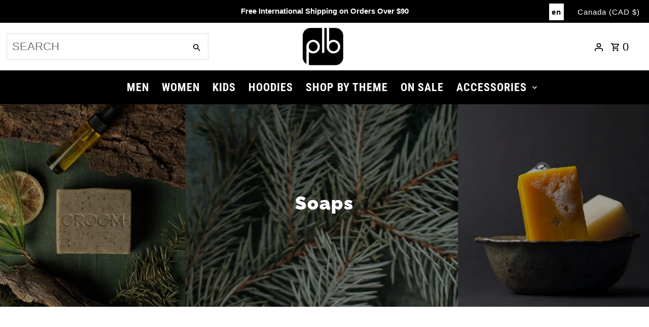

--- FILE ---
content_type: text/javascript
request_url: https://plb-store.com/cdn/shop/t/38/assets/QQ-FeaturedCollection.min.js?v=16882571081895843651708439601
body_size: 325
content:
"use strict";function _typeof(t){return(_typeof="function"==typeof Symbol&&"symbol"==typeof Symbol.iterator?function(t){return typeof t}:function(t){return t&&"function"==typeof Symbol&&t.constructor===Symbol&&t!==Symbol.prototype?"symbol":typeof t})(t)}!function(){function e(){document.getElementsByClassName("qq-featured-collection").length&&function t(e){{var n,o,i;null==("undefined"==typeof $?"undefined":_typeof($))||null==window.$?((n=document.createElement("script")).id="qq-jquery",document.head.appendChild(n),n.type="text/javascript",n.src="https://code.jquery.com/jquery-3.6.0.min.js",n.onload=function(){t()}):document.getElementById("qq-slick")&&document.getElementById("qq-slick-css")?o=setInterval(function(){$.fn.slick&&(clearInterval(o),s())},10):(document.getElementById("qq-slick")||((i=document.createElement("script")).id="qq-slick",document.head.appendChild(i),i.type="text/javascript",i.src="https://cdn.jsdelivr.net/npm/slick-carousel@1.8.1/slick/slick.min.js",i.onload=function(){t()}),document.getElementById("qq-slick-css")||((i=document.createElement("link")).id="qq-slick-css",document.head.appendChild(i),i.type="text/css",i.rel="stylesheet",i.href="https://cdn.jsdelivr.net/npm/slick-carousel@1.8.1/slick/slick.css"))}}()}function s(){var t=document.getElementsByClassName("qq-featured-collection");if(t.length)for(var e=0;e<t.length;e++){var n="qq"+t[e].id.replace("template--","").replace("shopify-section-","").replace("__","");n=n,$("#"+n).length&&function(t){var e=$("#"+t+" .qq-collection-products");a(e,t),function(t,e){var n=t.parent(),o=n.prev().find("a"),i=o.attr("data-expand"),s=o.attr("data-collapse");o.click(function(){$(this).hasClass("qq-active")?($(this).removeClass("qq-active"),$(this).text(i),a(t,e)):($(this).addClass("qq-active"),$(this).text(s),t.slick("unslick")),n.toggleClass("qq-expanded")})}(e,t)}(n)}}function a(t,e){var n,o=/true/i.test(t.attr("data-slider-autoplay")),i=1e3*Number(t.attr("data-slider-speed")),s=t.attr("data-slider-navigation"),a=t.attr("data-slider-animation"),l=$("html").attr("dir"),c=void 0!==l&&!1!==l&&"rtl"==l?!0:!1,d="fade"==a,l="dots"==s?!(n=!0):(n=!1,"arrows"==s),a=$("#"+e+" span.qq-carousel-prev"),s=$("#"+e+" span.qq-carousel-next"),e=a.parent();e.hasClass("qq-hidden")&&e.removeClass("qq-hidden"),t.not(".slick-initialized").on("init reInit setPosition",function(){}).slick({infinite:!0,loop:!0,slidesToShow:1,slidesToScroll:1,rows:0,arrows:l,adaptiveHeight:!0,dots:n,fade:d,rtl:c,prevArrow:a,nextArrow:s,autoplay:o,autoplaySpeed:o?i:void 0,focusOnSelect:!0})}"loading"!==document.readyState?e():document.addEventListener("DOMContentLoaded",function(){e()}),window.addEventListener("shopify:section:load",function(t){e()}),window.addEventListener("shopify:block:select",function(t){e()})}();